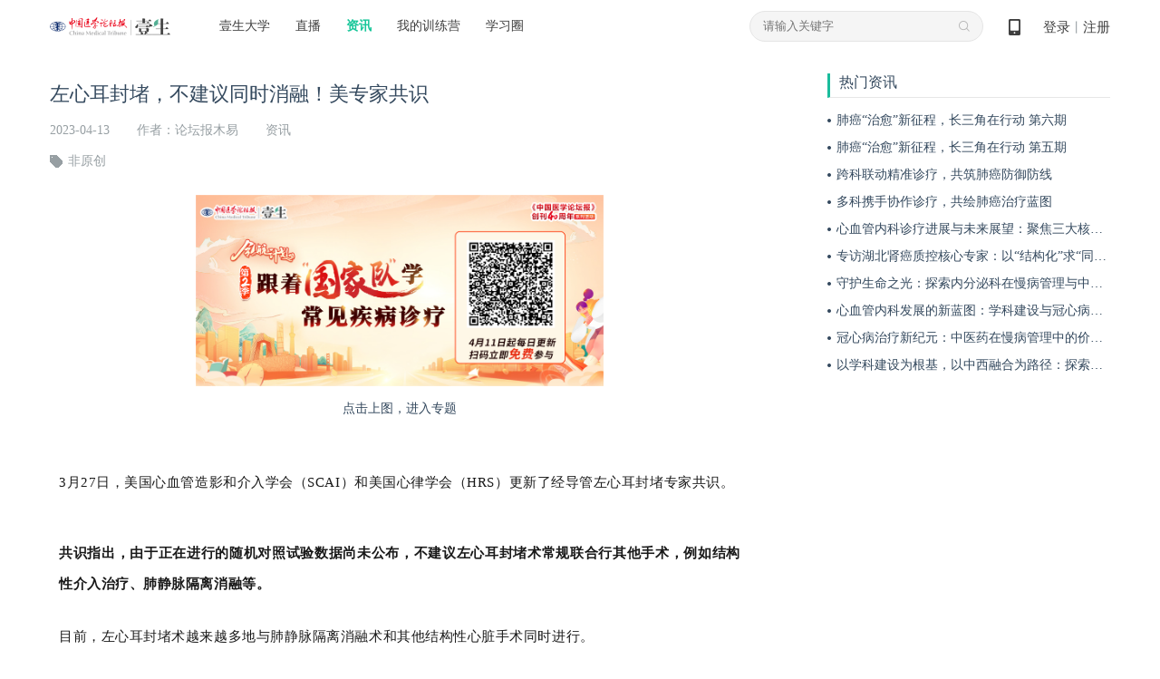

--- FILE ---
content_type: text/html; charset=UTF-8
request_url: https://www.cmtopdr.com/post/detail/d83a941a-4fb6-4a8a-a283-a3ca9f193158.html
body_size: 17424
content:
 



<!DOCTYPE html PUBLIC "-//W3C//DTD XHTML 1.0 Transitional//EN" "http://www.w3.org/TR/xhtml1/DTD/xhtml1-transitional.dtd">
<html xmlns="http://www.w3.org/1999/xhtml">
  <head>
    <meta http-equiv="Content-Type" content="text/html; charset=utf-8" />
    <title>壹生资讯-左心耳封堵，不建议同时消融！美专家共识</title>
    <meta name="keywords" content="" />
    <meta name="description" content="经导管左心耳封堵专家共识的12条建议！" />
    
<meta http-equiv="Content-Type" content="text/html; charset=utf-8" />
<link rel="shortcut icon" href="https://image.medtrib.cn/image/icon/favicon.ico">
<link rel="shortcut" href="https://image.medtrib.cn/image/icon/favicon.ico" />
<script language="javascript" src="/res/js/jquery-3.6.0.min.js"></script>

<script type="text/javascript" src="/res/js/ajaxfileupload.js" ></script>
<script language="javascript" src="/res/geetest/gt.js"></script>
<script language="javascript" src="/res/js/func.js"></script>
<script language="javascript" src="/res/js/main.js?1.0.2512241833"></script>
<link type="text/css" rel="stylesheet" href="/res/css/style.css?1.0.2512241833" />
<script>
    var contextPath = ""
    var userId = "0",
        userType = "0",
        userUuid = "",
        improveStatus = "",
        userPicture = "",
        userNickname = "";
</script>
    <link type="text/css" rel="stylesheet" href="/res/css/ueditor.css" />
    <link type="text/css" rel="stylesheet" href="/res/css/audioplayer.css" />
    <link rel="stylesheet" type="text/css" href="https://g.alicdn.com/de/prismplayer/1.7.4/skins/default/index-min.css" />
    <link type="text/css" rel="stylesheet" href="/res/css/comment/comment.css" />
    <link rel="stylesheet" href="/res/css/element.css" >
    <script src="https://g.alicdn.com/de/prismplayer/1.7.4/prism-h5-min.js"></script>
    <script language="javascript" src="/res/js/survey.js"></script>
    <script language="javascript" src="/res/js/viewStatistics.js"></script>
    <script language="javascript" src="/res/js/audioplayerWx.js"></script>
    <script src="/res/js/babel/babel.min.js"></script>
    <script src="/res/js/babel/polyfill.min.js"></script>
    <script src="/res/js/babel/vue.min.js"></script>
    <script src="/res/js/element.js"></script>
    <script language="javascript" src="/res/js/common/warnInfo/main.js"></script>
    <script type="text/babel" src="/res/js/common/infoApproval/main.js"></script>
    <style>
      .flashtip {
        position: absolute;
        width: 100%;
        height: 100%;
        left: 0;
        right: 0;
        top: 0;
        bottom: 0;
        background: #000;
        line-height: 300px;
        text-align: center;
      }
      .flashtip p {
        color: #fff;
        font-size: 16px;
      }
      .flashtip a {
        color: #19aaff !important;
        font-size: 16px;
      }
      .expertList .addexpert-ueditor {
        margin-bottom:8px;
      }
      .addexpert-ueditor{
        background: #F7F7F7;
        border-radius: 4px 4px 4px 4px;
        padding: 10px;
        line-height: normal;
      }
      .addexpert-right{
        width:34px;
        height:34px;
        margin-right:8px;
        flex-shrink: 0;
      }
      .addexpert-right img{
        width:100%!important;
        border-radius: 50%;
      }
      .addexpert-top_post{
        display:flex;
        align-items: center;
      }
      .addexpert-ueditor .follow{
          display:none;
      }
      .addexpert-left_post{
        width:100%;
      }
      .addexpert-left_post .p1{
        display: flex;
          align-items: center;
          justify-content: space-between;
          padding-bottom:0!important;
      }
      .addexpert-left_post .p1 .expert_name{
        font-weight: 500;
        font-size: 15px!important;
        color: #343434;
      }
      .addexpert-left_post .p2{
        font-weight: 400;
        font-size: 13px!important;
        color: #8B8B8B;
        padding-bottom:0!important;
        margin-top:5px;
        text-align: unset;
      }
    </style>
  </head>
  <body>
    
    <meta http-equiv="Content-Type" content="text/html; charset=utf-8" />
    <script language="javascript" src="/res/js/index.js"></script>
    <script language="javascript" src="/res/js/crypto-js.js"></script>
    
        <script language="javascript" src="/res/js/qrcode.min.js"></script>
    
    <script>
        var clearHistory = "/res/images/clear_history_icon.png"
    </script>
    <div class="header">
        <div class="logo">
            <a href="/index.html"><img
                    src="/res/images/logo.png" /></a>
        </div>
        <div class="drop on">
            <span><a href="/index.html" id="ysdx">壹生大学</a></span>
            <div class="drop_list" name="collegeList">
                <div class='shaddow'>
                    
                        <a href="/category/detail/104.html"
                            target='_blank'>科研</a>
                    
                        <a href="/category/detail/12.html"
                            target='_blank'>心血管</a>
                    
                        <a href="/category/detail/13.html"
                            target='_blank'>肿瘤</a>
                    
                        <a href="/category/detail/14.html"
                            target='_blank'>消化</a>
                    
                        <a href="/category/detail/15.html"
                            target='_blank'>神经</a>
                    
                        <a href="/category/detail/100.html"
                            target='_blank'>呼吸</a>
                    
                        <a href="/category/detail/101.html"
                            target='_blank'>感染</a>
                    
                        <a href="/category/detail/16.html"
                            target='_blank'>外科</a>
                    
                        <a href="/category/detail/103.html"
                            target='_blank'>内分泌</a>
                    
                        <a href="/category/detail/138.html"
                            target='_blank'>重症</a>
                    
                        <a href="/category/detail/128.html"
                            target='_blank'>肾病</a>
                    
                        <a href="/category/detail/129.html"
                            target='_blank'>儿科</a>
                    
                        <a href="/category/detail/130.html"
                            target='_blank'>眼科</a>
                    
                        <a href="/category/detail/131.html"
                            target='_blank'>妇产</a>
                    
                        <a href="/category/detail/132.html"
                            target='_blank'>临床用药</a>
                    
                        <a href="/category/detail/133.html"
                            target='_blank'>急诊</a>
                    
                        <a href="/category/detail/134.html"
                            target='_blank'>风湿免疫</a>
                    
                        <a href="/category/detail/137.html"
                            target='_blank'>血液</a>
                    
                        <a href="/category/detail/18.html"
                            target='_blank'>口腔</a>
                    
                        <a href="/category/detail/102.html"
                            target='_blank'>血栓</a>
                    
                        <a href="/category/detail/17.html"
                            target='_blank'>热点</a>
                    
                        <a href="/category/detail/20.html"
                            target='_blank'>医事法学</a>
                    
                        <a href="/category/detail/19.html"
                            target='_blank'>综合</a>
                    
                        <a href="/category/detail/135.html"
                            target='_blank'>医院管理</a>
                    
                        <a href="/category/detail/139.html"
                            target='_blank'>皮肤</a>
                    
                        <a href="/category/detail/140.html"
                            target='_blank'>麻醉</a>
                    
                        <a href="/category/detail/141.html"
                            target='_blank'>中医药</a>
                    
                        <a href="/category/detail/143.html"
                            target='_blank'>整形美容</a>
                    
                        <a href="/category/detail/144.html"
                            target='_blank'>精神</a>
                    
                        <a href="/category/detail/145.html"
                            target='_blank'>检验</a>
                    
                        <a href="/category/detail/146.html"
                            target='_blank'>影像</a>
                    
                        <a href="/category/detail/147.html"
                            target='_blank'>AI学院</a>
                    
                        <a href="/category/detail/148.html"
                            target='_blank'>老年</a>
                    
                        <a href="/category/detail/150.html"
                            target='_blank'>生殖</a>
                    
                </div>
            </div>
        </div>
        <div class="navi">
            <ul>
                <li><a href="/lives.html" id="classLive">直播</a></li>
                <li><a href="/post/" id="post">资讯</a></li>
                <li><a
                        href="/static/web_page/dist/index.html#/myTrainingList">我的训练营</a>
                </li>
                <li><a
                        href="/static/web_page/dist/index.html?queryPage=myCircleList">学习圈</a>
                </li>
                <!-- <li><a href="/business/list.html">项目e站</a></li>
                <li><a href="/offline/meeting/index.html">品牌会议</a></li> -->
            </ul>
        </div>
        <div class="header_right">
            <div class="code">
                <a href="javascript:void(0);">&nbsp;
                    <span class="show_code"><img src="/res/images/dcode.png" /></span>
                </a>
            </div>
            
                <div id="userLogin">
                    
                        <div class="w"><a id="login" href="javascript:void(0);">登录</a>丨<a id="regist"
                                href="/user/regist" target="_blank">注册</a></div>
                    
                    
                </div>
            
        </div>
        <div class="search">
            <input type="text" class="text" placeholder="请输入关键字" onfocus="this.placeholder=''"
                onblur="this.placeholder='请输入关键字'">
            <input type="hidden" name="pageType" id="pageType" value="">
            <ul>
                
            </ul>
        </div>
    </div>
    
        <div class="login_mask">
            <div class="content">
                <div class="login">
                    <div class="close close-login"></div>
                    <div class="left-login-img">
                        <div class="password-left-img">
                            <img class="bac-img"
                                src="https://test-image.medtrib.cn/image/post/picture/5/07c61caf-7579-4f76-a641-c323724b66fc.png"
                                alt="">
                            <a href="https://apps.medtrib.cn/cmtopdr.html" target='_blank'>
                                <div class="download-btn"></div>
                            </a>
                        </div>
                        <div class="code-left-img">
                            <img class="bac-img"
                                src="https://test-image.medtrib.cn/image/post/picture/5/82aa7827-5bd3-45f7-820b-a19746c0d342.png"
                                alt="">
                        </div>
                    </div>
                    <div class="block" id='loginWrap'>
                        <div class="login_cnt_passwd">
                            <div id="login_block">
                                <input type="hidden" id="loginType" value="0" />
                                <div class="login_cnt">
                                    <div class="notice"></div>
                                    <ul>
                                        <li><span class='area-code' id='areaNum'>+86</span><span
                                                class='arrow area-code'></span><input id="tel" name="username"
                                                class="tel login_tel" type="text" placeholder="手机号" readonly
                                                onfocus="this.removeAttribute('readonly')"
                                                oninput="value=value.replace(/\D/g,'')" /><input type="hidden"
                                                id='code'>
                                        </li>
                                        <li id="lognPwd"><input name="password" class="pwd" type="password"
                                                placeholder="密码（密码为8-20位，字母数字或者特殊字符混合，至少包含两种）" readonly
                                                onfocus="this.removeAttribute('readonly')" style="width: 100%;" /></li>
                                        <li id="telCode"><input class="code2" type="text" placeholder="手机验证码"
                                                id='msgCode' oninput="value=value.replace(/\D/g,'')" /><span
                                                id="get_code" class="get_code login_get_code">获取验证码</span></li>
                                    </ul>
                                    <div class="rem">
                                        <label>
                                            <input type="checkbox" id="remeberMe" /> 记住我
                                        </label>
                                        <a href="/user/forget_pwd.html"
                                            id='forgetPwdBtn'>忘记密码</a>
                                    </div>
                                    <div class="btn"><input type="button" value="立即登录" id="loginSubmit-none" /></div>
                                    <div class="no_reg">还没有账号？<a
                                            href="/user/regist.html"
                                            target="_blank">立即注册</a></div>
                                </div>
                            </div>
                        </div>
                        <div class="login_cnt_code" style="display:none">
                            <div>
                                <div class="login-code-box">
                                    <div id='qrcode'>获取二维码中...</div>
                                    <p class="code-status code-success">扫描成功</p>
                                    <div class="code-status code-timeout"><span id='refreshCodeBtn'>已过期<br>请点击刷新<br><i
                                                class="refresh-code"></i></span></div>
                                </div>
                                <p class="code-tips-text">打开壹生app，进入我的页面扫码登录</p>
                                <a class="download-app-btn" href="https://apps.medtrib.cn/cmtopdr.html?apm=smdl"
                                    target='_blank'>请下载最新版本壹生app > </a>
                            </div>
                        </div>
                        <div id='captchaBox'></div>
                        <div id='areaBox' class='shaddow'>
                            <div>
                                <div class='container-area'><i
                                        class='norm'>常用国家/地区</i><i>A</i><i>B</i><i>C</i><i>D</i><i>E</i><i>F</i><i>G</i><i>H</i><i>I</i><i>J</i><i>K</i><i>L</i><i>M</i><i>N</i><i>O</i><i>P</i><i>Q</i><i>R</i><i>S</i><i>T</i><i>U</i><i>V</i><i>W</i><i>X</i><i>Y</i><i>Z</i>
                                </div>
                            </div>
                            <div id='areaCodeBox'></div>
                        </div>
                        <div class="reg_next" id='reg_next'>
                            <div class="w">手机号已经完成验证，请完善个人资料！</div>
                            <div class="btn"><a href="javascript:;" onclick="saveUserProfile()">完善信息</a></div>
                            
                        </div>
                        <div class="right-login-tab">
                            <div class="j-login-tab code-tab"></div>
                            <div class="j-login-tab passwd-tab"></div>
                        </div>
                    </div>
                </div>
            </div>
        </div>
    
    <div class='login-tips-wrap' id='loginTipsResetPwd'>
        <div class='login_mask1'>
            <div class="login">
                <div class="close"></div>
                <div class='login-tips-cont'>
                    <p id='tipsText'>密码过期或已经不安全，请修改密码</p>
                    <a href="/user/forget_pwd.html" class='go-login-page'>修改密码</a>
                </div>
            </div>
        </div>
    </div>
    <script>
        var temObj = {
            userNickname: $('#userNickname').text(),
            userPicture: $('#userPicture').prop('src'),
            phone:$('#phone').val(),
            subDepartment:$('#subDepartment').val()
        }
        window.localStorage.setItem('userNicknamePic', JSON.stringify(temObj))
        getCertificateInfo();
        $("document").ready(function () {
            setHeaderMenuCheck();
            $('.logout').on('click', function () {
                $.ajax({
                    url: contextPath + "/user/logout",
                    type: "GET",
                    success: function (data) {
                        if (data.status == 0) {
                            window.location.href = "/index.html"
                        }
                    }
                })
            })
        });
        function getCertificateInfo () {
            // 获取当前用户是否认证
            $.ajax({
                url: contextPath + "/user/info.json",
                type: "POST",
                success: function (data) {
                    var realStatus = data.status == '0' ? data.result.realStatus : ''
                    window.localStorage.setItem('realStatus', realStatus)
                }
            });
            // 获取实名认证功能列表
            $.ajax({
                url: contextPath + "/common/functions/real.json",
                type: "POST",
                success: function (data) {
                    var functions = data.status == '0' ? data.result.functions : []
                    window.localStorage.setItem('functions', functions)
                }
            });
        }
        function setHeaderMenuCheck () {
            var path = getRequestUri();
            var index = "";
            $(".header .cnt .navi li a").each(function () {
                var href = $(this).attr("href");
                var idx2 = href.lastIndexOf(".");
                if (idx2 != -1) {
                    href = href.substring(0, idx2);
                }
                if (href == path) {
                    $(this).addClass("on");
                }
            });
            if (path.indexOf("/post/") != -1 || path.indexOf("post/detail") != -1 || path.indexOf("theme/") != -1) {
                $("#post").addClass("on");
            } else if (path.indexOf("/live") > -1 && path.indexOf("/live/exam") == -1) { //
                $("#classLive").addClass("on");
            } else if (path.indexOf("/themeroom") > -1 || path.indexOf("/index") > -1 ||
                path.indexOf("classroom/recod/detail") > -1 || path.indexOf("classroom/live/detail") > -1 ||
                path.indexOf("classroom/video/detail") > -1 || path.indexOf("category") > -1 || path.indexOf("/live/exam") > -1) {
                $("#ysdx").addClass("on");
            }

        }
        function saveUserProfile () {
            var path = window.location.pathname + window.location.search;
            $.post("/common/save/pre_login_reqUrl.json", {
                "preLoginReqUrl": path
            }, function () {
                window.location.href = "/user/profile.html";
            })
        }
        function getRequestUri () {
            var path = window.location.pathname;
            var idx = path.lastIndexOf(".");
            if (idx != -1) {
                path = path.substring(0, idx);
            }
            return path;
        }

        function incrAdvertisePv (advertiseId) {
            $.post("/common/incr_advertise_pv.json", {
                advertiseId: advertiseId
            })
        }

        $(".search .search_out_icon").on("click", function () {
            if ($(".search .text").val() != "") {
                // var str = $(".search .text").val();
                window.location.href = contextPath + "/s.html?keywords=" + str;
            } else {
                window.location.href = contextPath + "/s.html?"
            }
        })
        // 搜索框输入文字时，跳转页面
        $(".search .text").on("click", function (e) {
            window.location.href = contextPath + "/s.html";
        })
        $(".search ul li .search_index").each(function (index, ele) {
            $(this).parent().on("mouseover", function () {
                $(this).addClass("on").siblings().removeClass("on");
                if ($(this).hasClass("on")) {
                    $(this).find(".fork").show().parent().siblings().find(".fork").hide();
                }
            })
        })
        $(".main_search_out_list").eq(0).show();
        $(".search_out_navi li").on("click", function () {
            var ind = $(".search_out_navi li").index(this);
            $(".main_search_out_list").hide();
            $(".main_search_out_list").eq(ind).show();
        });
    </script>
    <!-- 完善信息 -->
    <div class="bodyMask" style="width: 100%;height: 100%;position: fixed;top: 0;left: 0;"></div>
    <link rel="stylesheet" href="/res/js/common/infoApproval/infoApproval.css">
    <!-- <link rel="stylesheet" href="./infoApproval.css"> -->
    <div id="hospitalModal"></div>
    <div id="levelModal"></div>
    <div id="departmentModal"></div>
    <div id="approvalHtml">
      <!-- 身份验证 -->
      <div>
        <div id="normal_authentication" class="authentication_content">
            <div class="icon_w">
              <img src="/res/images/doctor@3x.png" alt="">
            </div>
            <p class="authentication_t">壹生身份认证协议书</p>
            <div class="identityAuthentication">
              <div class="identityAuthenticationText">
                本项目是由壹生提供的专业性学术分享，仅面向医疗卫生专业人士。我们将收集您是否是医疗卫生专业人士的信息，仅用于资格认证，不会用于其他用途。壹生作为平台及平台数据的运营者和负责方，负责平台和本专区及用户相关信息搜集和使用的合规和保护。<br>
                本协议书仅为了向您说明个人相关信息处理目的，向您单独征求的同意，您已签署的壹生平台《壹生用户服务协议》和《壹生隐私政策》，详见链接：<br>
                壹生用户服务协议：<br>
                <a style="color: #02A7F0;" href="https://apps.medtrib.cn/html/serviceAgreement.html" target="_blank">https://apps.medtrib.cn/html/serviceAgreement.html</a><br>
                壹生隐私政策：<br>
                <a style="color: #02A7F0;" href="https://apps.medtrib.cn/html/p.html" target="_blank">https://apps.medtrib.cn/html/p.html</a><br>
                如果您是医疗卫生专业人士，且点击了“同意”，表明您作为壹生的注册用户已授权壹生平台收集您是否是医疗卫生专业人士的信息，可以使用本项服务。<br>
                如果您不是医疗卫生专业人士或不同意本说明，请勿点击“同意”，因为本项服务仅面向医疗卫生人士，以及专业性、合规性要求等因素，您将无法使用本项服务。
              </div>
            </div>
            <div class="btn_w" style="margin-top: 1rem;">
              <p class="canView">
                <span>同意</span>
              </p>
              <p class="noCanview">
                <span>拒绝</span>
              </p>
            </div>
        </div>
        <div id="custom_authentication" class='authentication_content custom_authentication_content'>
            <div class="icon_w">
              <img src="/res/images/doctor@3x.png" alt="">
            </div>
            <div class='authentication-wrap'>
              <div class='authentication-cont'>
              </div>
              <div class='btn-group'>
                <p class="canView">同意</p>
                <p class="noCanview">拒绝</p>
              </div>
            </div>
        </div>
        <div id="know_authentication" class='authentication_content know_authentication_content'>
            <div class="icon_w">
              <img src="/res/images/doctor@3x.png" alt="">
            </div>
            <div class='authentication-wrap'>
              <h2 style="text-align: center;margin-bottom: 30px;">知情同意书</h2>
              <div class='authentication-know-cont'>
              </div>
              <div class='btn-group'>
                <p class="knowCanView">同意</p>
                <p class="knowNoCanview">不同意并跳过</p>
              </div>
            </div>
        </div>
      </div>
      <!-- 审核中 -->
      <div id="inReview">
        <div class="title" style="padding: 48px 0 0;">工作人员正在审核中，<br />请您耐心等待</div>
        <!-- <div class="button inReviewDefine cursorPointer">确定</div> -->
      </div>
      <!-- 审核不通过 -->
      <div id="noPass">
        <div class="icon">
          <img src="https://test-image.medtrib.cn/image/post/picture/5/c44e9712-0f28-471d-bdcf-812152f96dd6.png" alt="">
        </div>
        <div class="title">
          审核未通过
        </div>
        <div class="rejectReason"></div>
        <div class="buttons">
          <!-- <div class="determine cursorPointer">确定</div> -->
          <div class="separate">
            <!-- 驳回原因插入点 -->
          </div>
          <div class="reSubmit cursorPointer">重新提交</div>
        </div>
      </div>

      <!-- 完善信息 -->
      <div id="userInfo">
        <div class="userInfoBox">
          <div class="title">
            <div class="titleText">完善信息</div>
            <div class="img">
              <img class="userInfoClose cursorPointer" src="https://test-image.medtrib.cn/image/post/picture/5/f593b4cf-d06b-4c06-bced-4bdad1d6c796.png" alt="">
            </div>
          </div>
          <!-- 功能 -->
          <div id="userInfoMain" v-loading="viewLoading">
            <div v-for="(item, index) in userInfoList" :key="index">
              <!-- 系统字段 -->
              <template v-if="item.paramType == 0">
                <!-- 姓名 email 纯文本内容 -->
                <div v-if="item.type == 1 || item.type == 4" class="infoItem textInput bottomBar">
                  <div class="itemLeft">{{ item.paramName }}</div>
                  <div class="itemRight">
                    <el-input v-model="item.paramValue" :placeholder="item.paramPlaceholder"
                      :maxlength="item.paramMaxlength"></el-input>
                  </div>
                </div>
                <!-- 性别 -->
                <div v-if="item.type == 2" class="infoItem bottomBar sexRadio">
                  <div class="itemLeft">{{ item.paramName }}</div>
                  <div class="itemRight">
                    <div class="radioItem cursorPointer" @click="userInfoList[index].paramValue = '1'">
                      <div v-if="item.paramValue == 1" class="radioSelect">
                        <div class="select"></div>
                      </div>
                      <div v-else class="radioNotSelect"></div>
                      <div class="text">男</div>
                    </div>
                    <div class="radioItem cursorPointer" @click="userInfoList[index].paramValue = '2'">
                      <div v-if="item.paramValue == 2" class="radioSelect">
                        <div class="select"></div>
                      </div>
                      <div v-else class="radioNotSelect"></div>
                      <div class="text">女</div>
                    </div>
                  </div>
                </div>
                <!-- 省市 -->
                <div v-if="item.type == 5" class="infoItem selectInput">
                  <div class="itemLeft">{{ item.paramName }}</div>
                  <div class="itemRight">
                    <el-cascader @change="val => selectChange(val, item)" v-model="item.paramId" :options="city"
                      :placeholder="item.paramPlaceholder" style="width: 202px;height: 32px;">
                    </el-cascader>
                  </div>
                </div>
                <!-- 医院 -->
                <div v-if="item.type == 6" class="infoItem selectInput">
                  <div class="itemLeft">{{ item.paramName }}</div>
                  <div class="itemRight">
                    <el-select v-model="item.paramValue" @focus="openHospitalModalView" @change="val => selectChange([val], item)" filterable remote
                      reserve-keyword :placeholder="item.paramPlaceholder" :remote-method="remoteMethod" :loading="hospitalsLoading"
                      style="width: 202px;height: 32px;">
                      <el-option v-for="el in hospitals" :key="el.id" :label="el.hospname" :value="el.id">
                      </el-option>
                    </el-select>
                  </div>
                </div>
                <!-- 科室 -->
                <div v-if="item.type == 7" class="infoItem selectInput">
                  <div class="itemLeft">{{ item.paramName }}</div>
                  <div class="itemRight">
                    <el-select v-model="item.paramValue" @change="val => selectChange([val], item)" @focus="openDepartmentModalView"
                      :placeholder="item.paramPlaceholder" style="width: 202px;height: 32px;">
                      <el-option v-for="el in subDepartmentList" :key="el.paramId" :label="el.paramValue" :value="el.paramId">
                      </el-option>
                    </el-select>
                  </div>
                </div>
                <!-- 职称 -->
                <div v-if="item.type == 8" class="infoItem selectInput">
                  <div class="itemLeft">{{ item.paramName }}</div>
                  <div class="itemRight">
                    <el-select v-model="item.paramValue" @change="val => selectChange([val], item)" @focus="openLevelModalView"
                      :placeholder="item.paramPlaceholder" style="width: 202px;height: 32px;">
                      <el-option v-for="el in titleList" :key="el.levelId" :label="el.level" :value="el.levelId">
                      </el-option>
                    </el-select>
                  </div>
                </div>
              </template>
              <!-- 系统字段 -->

              <!-- 自定义字段 -->
              <template v-else-if="item.paramType == 1">
                <!-- 文本 -->
                <div v-if="item.dataType == 1" class="infoItem textInput bottomBar twoLine">
                  <div class="itemLeft">{{ item.paramName }}</div>
                  <div class="itemRight ml0">
                    <el-input v-model="item.paramValue" :placeholder="item.paramPlaceholder"
                      :maxlength="item.paramMaxlength"></el-input>
                  </div>
                </div>
                <!-- 上传图片 -->
                <div v-if="item.dataType == 2" class="infoItem imgUpload">
                  <div class="itemLeft">{{ item.paramName }}</div>
                  <div class="itemRight">
                    <el-upload class="avatar-uploader" action="/app/upload/upload_pic" :show-file-list="false"
                      :on-success="res => handleAvatarSuccess(index, res)">
                      <img v-if="item.paramValue" :src="item.paramValue">
                      <div v-else class="onImg">
                        <i class="el-icon-camera" style="font-size: 24px;"></i>
                        <div class="text">{{ item.paramPlaceholder }}</div>
                      </div>
                    </el-upload>
                  </div>
                </div>
                <!-- 手机号 -->
                <div v-if="item.dataType == 3" class="infoItem textInput bottomBar">
                  <div class="itemLeft">{{ item.paramName }}</div>
                  <div class="itemRight">
                    <el-input v-model="item.paramValue" :placeholder="item.paramPlaceholder"
                      @input="item.paramValue = item.paramValue.replace(/\D/g,'')" :maxlength="11"></el-input>
                  </div>
                </div>
              </template>
              <!-- 自定义字段 -->
            </div>
            <div v-for="(item, index) in questionList" :key="index">
              <div class="infoItem textInput bottomBar twoLine">
                <div class="itemLeft">{{ item.question }}</div>
                <div class="itemRight ml0">
                  <el-input v-model.trim="item.answer" placeholder="请输入..."
                  :maxlength="99"></el-input>
                </div>
              </div>
            </div>
            <div v-loading="saveLoading" class="submit cursorPointer" @click="submit">确定</div>
          </div>
        </div>
      </div>
      <!-- 收集问题 -->
      <div id="questionInfo">
        <div class="userInfoBox">
          <div class="title">
            <div class="titleText">收集问题</div>
            <div class="img">
              <img class="questionClose cursorPointer" src="https://test-image.medtrib.cn/image/post/picture/5/f593b4cf-d06b-4c06-bced-4bdad1d6c796.png" alt="">
            </div>
          </div>
          <!-- 功能 -->
          <div id="questionInfoMain">
        <div v-for="(item,index) in questionList" :key="index">
          <div class="infoItem textInput bottomBar twoLine">
            <div class="itemLeft">{{ item.question }}</div>
            <div class="itemRight ml0">
              <el-input v-model.trim="item.answer" placeholder="请输入..."
              :maxlength="99"></el-input>
            </div>
            </div>
        </div>
            <div v-loading="saveLoading" class="submit cursorPointer" @click="submit">确定</div>
          </div>
        </div>
      </div>
      <!-- 收集问题 -->
    </div>
    <input type="hidden" name="uuid" id="uuid" value="d83a941a-4fb6-4a8a-a283-a3ca9f193158"/>
    <input type="hidden" name="scene" id="scene" value="4"/>
    <!-- 完善信息 -->
    <div class="content cnt">
      <div class="position"></div>
      <div id="passedReminder" class="passedReminder">
        <div class="tipIcon">
          <img src="https://test-image.medtrib.cn/image/post/picture/5/08f1f2ca-fc83-4e59-b8ac-4053a7097211.png" alt="">
        </div>
        <div class="tipText">您已通过HCP身份认证和信息审核</div>
        <div class="closeBox">
          <div class="closeFlex">
            <div class="closeNum">(<div id="passedReminderNum">5</div>s)</div>
            <div class="closeIcon">
              <img src="https://test-image.medtrib.cn/image/post/picture/5/6073716f-0586-4aa5-b44b-3bc704885f06.png" alt="">
            </div>
          </div>
        </div>
      </div>
      <div class="detail">
        <div class="detail_cnt">
          <h4>左心耳封堵，不建议同时消融！美专家共识</h4>
          <div class="para">
            <span>2023-04-13</span><span>作者：论坛报木易</span><span>资讯</span>
          </div>
          
            <div class="label">
              <span>非原创</span>
              
              <span></span>
            </div>
          
          <div class="expertList"></div>
          <div class="w">
            <section data-role="paragraph"><p><a href="https://apps.medtrib.cn/media/phone/activity-activitySite-index.html?activitySite=templateView&vmUuid=02919fbb-ed43-452c-9010-a48647bf3267&eleUuid=1000a0889bb2-f400-4e3b-be6b-cb1c49ba9bfd&androidSinglePage=1" target="_self"><img src="https://image.medtrib.cn/image/post/picture/2763959/00e74db3-6cf0-4942-8916-53392763eb34.png" alt="微信图片_20230404145452.png" data-ratio="0.4697265625" data-w="1024" style="width:auto;"/></a></p><p style="text-align: center;">点击上图，进入专题</p><p style="margin: 0px 10px 5px; padding: 0px; outline: 0px; max-width: 100%; clear: both; min-height: 1em; color: rgba(0, 0, 0, 0.9); font-family: system-ui, -apple-system, BlinkMacSystemFont, &quot;Helvetica Neue&quot;, &quot;PingFang SC&quot;, &quot;Hiragino Sans GB&quot;, &quot;Microsoft YaHei UI&quot;, &quot;Microsoft YaHei&quot;, Arial, sans-serif; font-size: 17px; letter-spacing: 0.544px; text-align: justify; visibility: visible; line-height: 2em; box-sizing: border-box !important; overflow-wrap: break-word !important;"><span style="padding: 0px; outline: 0px; max-width: 100%; visibility: visible; font-family: 宋体, SimSun; font-size: 15px; box-sizing: border-box !important; overflow-wrap: break-word !important;"><br/></span></p><p style="margin: 0px 10px 5px; padding: 0px; outline: 0px; max-width: 100%; clear: both; min-height: 1em; color: rgba(0, 0, 0, 0.9); font-family: system-ui, -apple-system, BlinkMacSystemFont, &quot;Helvetica Neue&quot;, &quot;PingFang SC&quot;, &quot;Hiragino Sans GB&quot;, &quot;Microsoft YaHei UI&quot;, &quot;Microsoft YaHei&quot;, Arial, sans-serif; font-size: 17px; letter-spacing: 0.544px; text-align: justify; visibility: visible; line-height: 2em; box-sizing: border-box !important; overflow-wrap: break-word !important;"><span style="padding: 0px; outline: 0px; max-width: 100%; visibility: visible; font-family: 宋体, SimSun; font-size: 15px; box-sizing: border-box !important; overflow-wrap: break-word !important;">3月27日，美国心血管造影和介入学会（SCAI）和美国心律学会（HRS）更新了经导管左心耳封堵专家共识。</span></p><p style="margin: 0px 10px 5px; padding: 0px; outline: 0px; max-width: 100%; clear: both; min-height: 1em; color: rgba(0, 0, 0, 0.9); font-family: system-ui, -apple-system, BlinkMacSystemFont, &quot;Helvetica Neue&quot;, &quot;PingFang SC&quot;, &quot;Hiragino Sans GB&quot;, &quot;Microsoft YaHei UI&quot;, &quot;Microsoft YaHei&quot;, Arial, sans-serif; font-size: 17px; letter-spacing: 0.544px; text-align: justify; visibility: visible; line-height: 2em; box-sizing: border-box !important; overflow-wrap: break-word !important;"><span style="padding: 0px; outline: 0px; max-width: 100%; visibility: visible; font-family: 宋体, SimSun; font-size: 15px; box-sizing: border-box !important; overflow-wrap: break-word !important;"><br/></span></p><p style="margin: 0px 10px 24px; padding: 0px; outline: 0px; max-width: 100%; clear: both; min-height: 1em; color: rgba(0, 0, 0, 0.9); font-family: system-ui, -apple-system, BlinkMacSystemFont, &quot;Helvetica Neue&quot;, &quot;PingFang SC&quot;, &quot;Hiragino Sans GB&quot;, &quot;Microsoft YaHei UI&quot;, &quot;Microsoft YaHei&quot;, Arial, sans-serif; font-size: 17px; letter-spacing: 0.544px; text-align: justify; visibility: visible; line-height: 2em; box-sizing: border-box !important; overflow-wrap: break-word !important;"><span style="font-family: 宋体, SimSun; font-size: 15px;"><strong style=";padding: 0px;outline: 0px;max-width: 100%;box-sizing: border-box !important;overflow-wrap: break-word !important;visibility: visible"><span style="padding: 0px; outline: 0px; max-width: 100%; visibility: visible; font-family: 宋体, SimSun; font-size: 15px; box-sizing: border-box !important; overflow-wrap: break-word !important;">共识指出，由于正在进行的随机对照试验数据尚未公布，不建议左心耳封堵术常规联合行其他手术，例如结构性介入治疗、肺静脉隔离消融等。</span></strong><span style="padding: 0px; outline: 0px; max-width: 100%; visibility: visible; font-family: 宋体, SimSun; font-size: 15px; box-sizing: border-box !important; overflow-wrap: break-word !important;"></span></span></p><p style="margin: 0px 10px 24px; padding: 0px; outline: 0px; max-width: 100%; clear: both; min-height: 1em; color: rgba(0, 0, 0, 0.9); font-family: system-ui, -apple-system, BlinkMacSystemFont, &quot;Helvetica Neue&quot;, &quot;PingFang SC&quot;, &quot;Hiragino Sans GB&quot;, &quot;Microsoft YaHei UI&quot;, &quot;Microsoft YaHei&quot;, Arial, sans-serif; font-size: 17px; letter-spacing: 0.544px; text-align: justify; visibility: visible; line-height: 2em; box-sizing: border-box !important; overflow-wrap: break-word !important;"><span style="padding: 0px; outline: 0px; max-width: 100%; visibility: visible; font-family: 宋体, SimSun; font-size: 15px; box-sizing: border-box !important; overflow-wrap: break-word !important;">目前，左心耳封堵术越来越多地与肺静脉隔离消融术和其他结构性心脏手术同时进行。</span></p><p style="margin: 0px 10px 24px; padding: 0px; outline: 0px; max-width: 100%; clear: both; min-height: 1em; color: rgba(0, 0, 0, 0.9); font-family: system-ui, -apple-system, BlinkMacSystemFont, &quot;Helvetica Neue&quot;, &quot;PingFang SC&quot;, &quot;Hiragino Sans GB&quot;, &quot;Microsoft YaHei UI&quot;, &quot;Microsoft YaHei&quot;, Arial, sans-serif; font-size: 17px; letter-spacing: 0.544px; text-align: justify; visibility: visible; line-height: 2em; box-sizing: border-box !important; overflow-wrap: break-word !important;"><span style="padding: 0px; outline: 0px; max-width: 100%; visibility: visible; font-family: 宋体, SimSun; font-size: 15px; box-sizing: border-box !important; overflow-wrap: break-word !important;">一项包含139例患者的欧洲研究显示，房颤消融（主要是肺静脉隔离）时行左心耳封堵术，尽管封堵成功率高达100%，围术期安全性也很好，早期（28天）无器械周围残余渗漏＞5 mm的患者比例也高达98%，但＜5 mm的器械周围残余渗漏，可能是因为肺静脉隔离所致组织水肿的消退而出现器械小幅移动的结果。</span></p><p style="margin: 0px 10px 24px; padding: 0px; outline: 0px; max-width: 100%; clear: both; min-height: 1em; color: rgba(0, 0, 0, 0.9); font-family: system-ui, -apple-system, BlinkMacSystemFont, &quot;Helvetica Neue&quot;, &quot;PingFang SC&quot;, &quot;Hiragino Sans GB&quot;, &quot;Microsoft YaHei UI&quot;, &quot;Microsoft YaHei&quot;, Arial, sans-serif; font-size: 17px; letter-spacing: 0.544px; text-align: justify; visibility: visible; line-height: 2em; box-sizing: border-box !important; overflow-wrap: break-word !important;"><span style="padding: 0px; outline: 0px; max-width: 100%; visibility: visible; font-family: 宋体, SimSun; font-size: 15px; box-sizing: border-box !important; overflow-wrap: break-word !important;">aMAZE研究显示，尽管肺静脉隔离与左心耳封堵同时进行是安全的，但与单纯肺静脉隔离相比，并未降低房颤复发率。</span></p><p style="margin: 0px 10px 24px; padding: 0px; outline: 0px; max-width: 100%; clear: both; min-height: 1em; color: rgba(0, 0, 0, 0.9); font-family: system-ui, -apple-system, BlinkMacSystemFont, &quot;Helvetica Neue&quot;, &quot;PingFang SC&quot;, &quot;Hiragino Sans GB&quot;, &quot;Microsoft YaHei UI&quot;, &quot;Microsoft YaHei&quot;, Arial, sans-serif; font-size: 17px; letter-spacing: 0.544px; text-align: justify; visibility: visible; line-height: 2em; box-sizing: border-box !important; overflow-wrap: break-word !important;"><span style="padding: 0px; outline: 0px; max-width: 100%; visibility: visible; font-family: 宋体, SimSun; font-size: 15px; box-sizing: border-box !important; overflow-wrap: break-word !important;">OPTION和WATCH-TAVR两项随机对照研究结果分别在评估房颤消融和经导管主动脉瓣置换术与左心耳封堵术同时进行对患者结局的影响，预计今年公布结果。</span></p><p style="margin: 0px 10px 24px; padding: 0px; outline: 0px; max-width: 100%; clear: both; min-height: 1em; color: rgba(0, 0, 0, 0.9); font-family: system-ui, -apple-system, BlinkMacSystemFont, &quot;Helvetica Neue&quot;, &quot;PingFang SC&quot;, &quot;Hiragino Sans GB&quot;, &quot;Microsoft YaHei UI&quot;, &quot;Microsoft YaHei&quot;, Arial, sans-serif; font-size: 17px; letter-spacing: 0.544px; text-align: justify; visibility: visible; line-height: 2em; box-sizing: border-box !important; overflow-wrap: break-word !important;"><strong><span style="padding: 0px; outline: 0px; max-width: 100%; visibility: visible; font-family: 宋体, SimSun; font-size: 15px; box-sizing: border-box !important; overflow-wrap: break-word !important;">该共识的其他建议如下：</span></strong></p><p style="margin: 0px 10px 24px; padding: 0px; outline: 0px; max-width: 100%; clear: both; min-height: 1em; color: rgba(0, 0, 0, 0.9); font-family: system-ui, -apple-system, BlinkMacSystemFont, &quot;Helvetica Neue&quot;, &quot;PingFang SC&quot;, &quot;Hiragino Sans GB&quot;, &quot;Microsoft YaHei UI&quot;, &quot;Microsoft YaHei&quot;, Arial, sans-serif; font-size: 17px; letter-spacing: 0.544px; text-align: justify; visibility: visible; line-height: 2em; box-sizing: border-box !important; overflow-wrap: break-word !important;"><span style="padding: 0px; outline: 0px; max-width: 100%; visibility: visible; font-family: 宋体, SimSun; font-size: 15px; box-sizing: border-box !important; overflow-wrap: break-word !important;">1.经导管左心耳封堵术适用于有高血栓栓塞风险的非瓣膜性房颤患者，这些患者不适合长期口服抗凝治疗且有足够的预期寿命（&gt;1年）和生活质量能从左心耳封堵术中获益。</span></p><p style="margin: 0px 10px 24px; padding: 0px; outline: 0px; max-width: 100%; clear: both; min-height: 1em; color: rgba(0, 0, 0, 0.9); font-family: system-ui, -apple-system, BlinkMacSystemFont, &quot;Helvetica Neue&quot;, &quot;PingFang SC&quot;, &quot;Hiragino Sans GB&quot;, &quot;Microsoft YaHei UI&quot;, &quot;Microsoft YaHei&quot;, Arial, sans-serif; font-size: 17px; letter-spacing: 0.544px; text-align: justify; visibility: visible; line-height: 2em; box-sizing: border-box !important; overflow-wrap: break-word !important;"><span style="padding: 0px; outline: 0px; max-width: 100%; visibility: visible; font-family: 宋体, SimSun; font-size: 15px; box-sizing: border-box !important; overflow-wrap: break-word !important;">2.1&nbsp;做左心耳封堵术的医师应具有丰富经验，包括≥50次左心消融或结构性手术和≥25次房间隔穿刺。在独立支持任何经皮左心耳封堵术前，介入影像医师应已指导≥25次房间隔穿刺。</span></p><p style="margin: 0px 10px 24px; padding: 0px; outline: 0px; max-width: 100%; clear: both; min-height: 1em; color: rgba(0, 0, 0, 0.9); font-family: system-ui, -apple-system, BlinkMacSystemFont, &quot;Helvetica Neue&quot;, &quot;PingFang SC&quot;, &quot;Hiragino Sans GB&quot;, &quot;Microsoft YaHei UI&quot;, &quot;Microsoft YaHei&quot;, Arial, sans-serif; font-size: 17px; letter-spacing: 0.544px; text-align: justify; visibility: visible; line-height: 2em; box-sizing: border-box !important; overflow-wrap: break-word !important;"><span style="padding: 0px; outline: 0px; max-width: 100%; visibility: visible; font-family: 宋体, SimSun; font-size: 15px; box-sizing: border-box !important; overflow-wrap: break-word !important;">2.2 为了维持手术技能，做左心耳封堵术的医师应每两年完成≥25次房间隔穿刺和＞12次左心耳封堵术。</span></p><p style="margin: 0px 10px 24px; padding: 0px; outline: 0px; max-width: 100%; clear: both; min-height: 1em; color: rgba(0, 0, 0, 0.9); font-family: system-ui, -apple-system, BlinkMacSystemFont, &quot;Helvetica Neue&quot;, &quot;PingFang SC&quot;, &quot;Hiragino Sans GB&quot;, &quot;Microsoft YaHei UI&quot;, &quot;Microsoft YaHei&quot;, Arial, sans-serif; font-size: 17px; letter-spacing: 0.544px; text-align: justify; line-height: 2em; box-sizing: border-box !important; overflow-wrap: break-word !important;"><span style="padding: 0px; outline: 0px; max-width: 100%; font-family: 宋体, SimSun; font-size: 15px; box-sizing: border-box !important; overflow-wrap: break-word !important;">2.3 新项目以及早期施行经导管左心耳封堵术的医师应有现场心血管外科团队支持。</span></p><p style="margin: 0px 10px 24px; padding: 0px; outline: 0px; max-width: 100%; clear: both; min-height: 1em; color: rgba(0, 0, 0, 0.9); font-family: system-ui, -apple-system, BlinkMacSystemFont, &quot;Helvetica Neue&quot;, &quot;PingFang SC&quot;, &quot;Hiragino Sans GB&quot;, &quot;Microsoft YaHei UI&quot;, &quot;Microsoft YaHei&quot;, Arial, sans-serif; font-size: 17px; letter-spacing: 0.544px; text-align: justify; line-height: 2em; box-sizing: border-box !important; overflow-wrap: break-word !important;"><span style="padding: 0px; outline: 0px; max-width: 100%; font-family: 宋体, SimSun; font-size: 15px; box-sizing: border-box !important; overflow-wrap: break-word !important;">3.<span style="padding: 0px; outline: 0px; max-width: 100%; font-family: 宋体, SimSun; font-size: 15px;">建议在左心耳封堵术前进行经食管超声心动图或心脏CT检查。</span></span></p><p style="margin: 0px 10px 24px; padding: 0px; outline: 0px; max-width: 100%; clear: both; min-height: 1em; color: rgba(0, 0, 0, 0.9); font-family: system-ui, -apple-system, BlinkMacSystemFont, &quot;Helvetica Neue&quot;, &quot;PingFang SC&quot;, &quot;Hiragino Sans GB&quot;, &quot;Microsoft YaHei UI&quot;, &quot;Microsoft YaHei&quot;, Arial, sans-serif; font-size: 17px; letter-spacing: 0.544px; text-align: justify; line-height: 2em; box-sizing: border-box !important; overflow-wrap: break-word !important;"><span style="font-family: 宋体, SimSun; font-size: 15px;"><span style="padding: 0px; outline: 0px; max-width: 100%; font-family: 宋体, SimSun; font-size: 15px; box-sizing: border-box !important; overflow-wrap: break-word !important;">4.建议使用</span><span style="letter-spacing: 0px; padding: 0px; outline: 0px; max-width: 100%; font-family: 宋体, SimSun; font-size: 15px; box-sizing: border-box !important; overflow-wrap: break-word !important;">经食管超声心动图或心腔内超声进行术中成像指导。</span></span></p><p style="margin: 0px 10px 24px; padding: 0px; outline: 0px; max-width: 100%; clear: both; min-height: 1em; color: rgba(0, 0, 0, 0.9); font-family: system-ui, -apple-system, BlinkMacSystemFont, &quot;Helvetica Neue&quot;, &quot;PingFang SC&quot;, &quot;Hiragino Sans GB&quot;, &quot;Microsoft YaHei UI&quot;, &quot;Microsoft YaHei&quot;, Arial, sans-serif; font-size: 17px; letter-spacing: 0.544px; text-align: justify; line-height: 2em; box-sizing: border-box !important; overflow-wrap: break-word !important;"><span style="padding: 0px; outline: 0px; max-width: 100%; font-family: 宋体, SimSun; font-size: 15px; box-sizing: border-box !important; overflow-wrap: break-word !important;">5.在手术技术方面，包括静脉通路、抗凝治疗、房间隔穿刺、输送鞘管选择和放置、左心房压力测量和封堵器部署，均应根据每个具体的左心耳封堵器标签操作。</span></p><p style="margin: 0px 10px 24px; padding: 0px; outline: 0px; max-width: 100%; clear: both; min-height: 1em; color: rgba(0, 0, 0, 0.9); font-family: system-ui, -apple-system, BlinkMacSystemFont, &quot;Helvetica Neue&quot;, &quot;PingFang SC&quot;, &quot;Hiragino Sans GB&quot;, &quot;Microsoft YaHei UI&quot;, &quot;Microsoft YaHei&quot;, Arial, sans-serif; font-size: 17px; letter-spacing: 0.544px; text-align: justify; line-height: 2em; box-sizing: border-box !important; overflow-wrap: break-word !important;"><span style="padding: 0px; outline: 0px; max-width: 100%; font-family: 宋体, SimSun; font-size: 15px; box-sizing: border-box !important; overflow-wrap: break-word !important;">6.术者需要熟悉如何避免、识别和管理与左心耳封堵相关的手术并发症。</span></p><p style="margin: 0px 10px 24px; padding: 0px; outline: 0px; max-width: 100%; clear: both; min-height: 1em; color: rgba(0, 0, 0, 0.9); font-family: system-ui, -apple-system, BlinkMacSystemFont, &quot;Helvetica Neue&quot;, &quot;PingFang SC&quot;, &quot;Hiragino Sans GB&quot;, &quot;Microsoft YaHei UI&quot;, &quot;Microsoft YaHei&quot;, Arial, sans-serif; font-size: 17px; letter-spacing: 0.544px; text-align: justify; line-height: 2em; box-sizing: border-box !important; overflow-wrap: break-word !important;"><span style="padding: 0px; outline: 0px; max-width: 100%; font-family: 宋体, SimSun; font-size: 15px; box-sizing: border-box !important; overflow-wrap: break-word !important;">7.患者出院前应进行二维经胸超声心动图检查，以排除心包积液和封堵器血栓栓塞。左心耳封堵术后如经过几个小时的观察未发现并发症或心包积液，当天出院可能是合适的。</span></p><p style="margin: 0px 10px 24px; padding: 0px; outline: 0px; max-width: 100%; clear: both; min-height: 1em; color: rgba(0, 0, 0, 0.9); font-family: system-ui, -apple-system, BlinkMacSystemFont, &quot;Helvetica Neue&quot;, &quot;PingFang SC&quot;, &quot;Hiragino Sans GB&quot;, &quot;Microsoft YaHei UI&quot;, &quot;Microsoft YaHei&quot;, Arial, sans-serif; font-size: 17px; letter-spacing: 0.544px; text-align: justify; line-height: 2em; box-sizing: border-box !important; overflow-wrap: break-word !important;"><span style="padding: 0px; outline: 0px; max-width: 100%; font-family: 宋体, SimSun; font-size: 15px; box-sizing: border-box !important; overflow-wrap: break-word !important;">8.封堵器相关血栓应进行抗凝治疗。可在术后45~90天重复进行影像学检查，以评估最终停止抗凝治疗后的血栓消退情况。</span></p><p style="margin: 0px 10px 24px; padding: 0px; outline: 0px; max-width: 100%; clear: both; min-height: 1em; color: rgba(0, 0, 0, 0.9); font-family: system-ui, -apple-system, BlinkMacSystemFont, &quot;Helvetica Neue&quot;, &quot;PingFang SC&quot;, &quot;Hiragino Sans GB&quot;, &quot;Microsoft YaHei UI&quot;, &quot;Microsoft YaHei&quot;, Arial, sans-serif; font-size: 17px; letter-spacing: 0.544px; text-align: justify; line-height: 2em; box-sizing: border-box !important; overflow-wrap: break-word !important;"><span style="padding: 0px; outline: 0px; max-width: 100%; font-family: 宋体, SimSun; font-size: 15px; box-sizing: border-box !important; overflow-wrap: break-word !important;">9.不建议常规封堵与左心耳封堵术相关的医源性房间隔缺损。</span></p><p style="margin: 0px 10px 24px; padding: 0px; outline: 0px; max-width: 100%; clear: both; min-height: 1em; color: rgba(0, 0, 0, 0.9); font-family: system-ui, -apple-system, BlinkMacSystemFont, &quot;Helvetica Neue&quot;, &quot;PingFang SC&quot;, &quot;Hiragino Sans GB&quot;, &quot;Microsoft YaHei UI&quot;, &quot;Microsoft YaHei&quot;, Arial, sans-serif; font-size: 17px; letter-spacing: 0.544px; text-align: justify; line-height: 2em; box-sizing: border-box !important; overflow-wrap: break-word !important;"><span style="padding: 0px; outline: 0px; max-width: 100%; font-family: 宋体, SimSun; font-size: 15px; box-sizing: border-box !important; overflow-wrap: break-word !important;">10.封堵器周围渗漏对临床的影响和处理策略目前尚不明确，在植入封堵器时应尽一切努力减少渗漏。</span></p><p style="margin: 0px 10px 24px; padding: 0px; outline: 0px; max-width: 100%; clear: both; min-height: 1em; color: rgba(0, 0, 0, 0.9); font-family: system-ui, -apple-system, BlinkMacSystemFont, &quot;Helvetica Neue&quot;, &quot;PingFang SC&quot;, &quot;Hiragino Sans GB&quot;, &quot;Microsoft YaHei UI&quot;, &quot;Microsoft YaHei&quot;, Arial, sans-serif; font-size: 17px; letter-spacing: 0.544px; text-align: justify; line-height: 2em; box-sizing: border-box !important; overflow-wrap: break-word !important;"><span style="padding: 0px; outline: 0px; max-width: 100%; font-family: 宋体, SimSun; font-size: 15px; box-sizing: border-box !important; overflow-wrap: break-word !important;">11.左心耳封堵术后，应根据研究方案和每种特定封堵器的使用说明以及每位患者的出血风险，为患者开出抗凝治疗处方，包括华法林、直接口服抗凝剂或双重抗血小板治疗。</span></p><p style="margin: 0px 10px 24px; padding: 0px; outline: 0px; max-width: 100%; clear: both; min-height: 1em; color: rgba(0, 0, 0, 0.9); font-family: system-ui, -apple-system, BlinkMacSystemFont, &quot;Helvetica Neue&quot;, &quot;PingFang SC&quot;, &quot;Hiragino Sans GB&quot;, &quot;Microsoft YaHei UI&quot;, &quot;Microsoft YaHei&quot;, Arial, sans-serif; font-size: 17px; letter-spacing: 0.544px; text-align: justify; line-height: 2em; box-sizing: border-box !important; overflow-wrap: break-word !important;"><span style="padding: 0px; outline: 0px; max-width: 100%; font-family: 宋体, SimSun; font-size: 15px; box-sizing: border-box !important; overflow-wrap: break-word !important;">12.建议在左心耳封堵术后45~90天进行经食管超声心动图或心脏CT检查，评估封堵器周围渗漏和封堵器相关血栓的发生情况。</span></p><p><br/></p></section><section data-role="paragraph"><p style="line-height: 2em; margin-left: 10px; margin-right: 10px;"><span style="font-family: 宋体, SimSun; font-size: 14px;">来源：中国循环杂志</span></p><p style="line-height: 2em; margin-left: 10px; margin-right: 10px;"><br/></p><p style="line-height: 2em; margin-left: 10px; margin-right: 10px; font-family: 微软雅黑;"><br/></p><section data-id="119029" style="font-family: 微软雅黑;"><section style="margin: 10px auto; display: flex; justify-content: center;"><section style=";transform: skew(-10deg);-webkit-transform: skew(-10deg);-moz-transform: skew(-10deg);-o-transform: skew(-10deg);"><section style="background-color: #ffffff;margin: -20px 5px; "><section style="background-color: #dd513b;"><section style="font-size: 16px;color: #ffffff;text-align: left;padding: 7px 18px;box-sizing:border-box;transform: skew(10deg);-webkit-transform: skew(10deg);-moz-transform: skew(10deg);-o-transform: skew(10deg);"><span style="font-family: 宋体, SimSun;"><strong class="135brush" data-brushtype="text">好文推荐TOP10</strong><strong class="135brush" data-brushtype="text"></strong></span></section></section></section><section style="display: flex;justify-content: flex-start; "><section style="width: 25px;height: 25px;border-bottom: 3px solid #fcb42b;border-left: 3px solid #fcb42b;box-sizing:border-box;" data-width="25px"><br/></section></section></section></section></section><section data-id="109297" style="font-family: 微软雅黑;"><section style="text-align: center;margin: 10px auto;"><section class="assistant" style="width: 100%; line-height: 0; margin: auto; box-sizing: border-box; max-width: 100% !important; height: 0px; overflow: hidden;" data-width="100%"></section></section></section><p style="text-align: center; line-height: 2em; margin-left: 10px; margin-right: 10px; font-family: 微软雅黑;"><br/></p><p style="text-align: center; line-height: 2em; margin-left: 10px; margin-right: 10px; font-family: 微软雅黑;"><a href="https://apps.medtrib.cn/media/phone/post/app/48e7b68f-0e0d-4f25-9f47-85ffd26e3e75.html" target="_self" title="甘油三酯多高需要用药？是否需要长期用药？" style="text-decoration: underline; font-size: 15px; font-family: 宋体, SimSun;"><span style="font-size: 15px; font-family: 宋体, SimSun;">甘油三酯多高需要用药？是否需要长期用药？</span></a><br/></p><p style="text-align: center; line-height: 2em; margin-left: 10px; margin-right: 10px; font-family: 微软雅黑;"><br/></p><p style="text-align: center; line-height: 2em; margin-left: 10px; margin-right: 10px; font-family: 微软雅黑;"><a href="https://apps.medtrib.cn/media/phone/post/app/9bcea25b-4e7d-4a2a-a3a8-14d30306f93b.html" target="_self" title="房颤如何分类与治疗？机制又如何？Nature 新综述来了！（一）" style="text-decoration: underline; font-size: 15px; font-family: 宋体, SimSun;"><span style="font-size: 15px; font-family: 宋体, SimSun;">房颤如何分类与治疗？机制又如何？Nature 新综述来了！（一）</span></a><br/></p><p style="text-align: center; line-height: 2em; margin-left: 10px; margin-right: 10px; font-family: 微软雅黑;"><br/></p><p style="text-align: center; line-height: 2em; margin-left: 10px; margin-right: 10px; font-family: 微软雅黑;"><a href="https://apps.medtrib.cn/media/phone/post/app/5422fcc4-1158-4b93-9e80-ee32581a9e27.html" target="_self" title="这种运动会加重动脉粥样硬化！" style="text-decoration: underline; font-size: 15px; font-family: 宋体, SimSun;"><span style="font-size: 15px; font-family: 宋体, SimSun;">这种运动会加重动脉粥样硬化！</span></a><br/></p><p style="text-align: center; line-height: 2em; margin-left: 10px; margin-right: 10px; font-family: 微软雅黑;"><br/></p><p style="text-align: center; line-height: 2em; margin-left: 10px; margin-right: 10px; font-family: 微软雅黑;"><a href="https://apps.medtrib.cn/media/phone/post/app/425dd743-71c6-48ff-9301-9b8a31ee3e26.html" target="_self" title="每天吃半两豆腐，可防心血管病！西南医大附院等研究" style="text-decoration: underline; font-size: 15px; font-family: 宋体, SimSun;"><span style="font-size: 15px; font-family: 宋体, SimSun;">每天吃半两豆腐，可防心血管病！西南医大附院等研究</span></a><br/></p><p style="text-align: center; line-height: 2em; margin-left: 10px; margin-right: 10px; font-family: 微软雅黑;"><br/></p><p style="text-align: center; line-height: 2em; margin-left: 10px; margin-right: 10px; font-family: 微软雅黑;"><a href="https://apps.medtrib.cn/media/phone/post/app/eee86bf3-0c07-434d-b115-0b480b4fe4e6.html" target="_self" title="慢性心衰用药有什么新理念？" style="text-decoration: underline; font-size: 15px; font-family: 宋体, SimSun;"><span style="font-size: 15px; font-family: 宋体, SimSun;">慢性心衰用药有什么新理念？</span></a><br/></p><p style="text-align: center; line-height: 2em; margin-left: 10px; margin-right: 10px; font-family: 微软雅黑;"><br/></p><p style="text-align: center; line-height: 2em; margin-left: 10px; margin-right: 10px; font-family: 微软雅黑;"><a href="https://apps.medtrib.cn/media/phone/post/app/317463cc-90b8-4c94-b50e-070330ae6e4b.html" target="_self" title="LDL-C水平越低越好吗？" style="text-decoration: underline; font-size: 15px; font-family: 宋体, SimSun;"><span style="font-size: 15px; font-family: 宋体, SimSun;">LDL-C水平越低越好吗？</span></a><br/></p><p style="text-align: center; line-height: 2em; margin-left: 10px; margin-right: 10px; font-family: 微软雅黑;"><br/></p><p style="text-align: center; line-height: 2em; margin-left: 10px; margin-right: 10px; font-family: 微软雅黑;"><a href="https://apps.medtrib.cn/media/phone/post/app/6a9f2686-1e8d-42a4-a80f-f5d1788fad6f.html" target="_self" title="室速有哪些处理方法？" style="text-decoration: underline; font-family: 宋体, SimSun;"><span style="font-family: 宋体, SimSun;">室速有哪些处理方法？</span></a><br/></p><p style="text-align: center; line-height: 2em; margin-left: 10px; margin-right: 10px; font-family: 微软雅黑;"><br/></p><p style="text-align: center; line-height: 2em; margin-left: 10px; margin-right: 10px; font-family: 微软雅黑;"><a href="https://apps.medtrib.cn/media/phone/post/app/cccd9972-fa44-4342-a3ff-993deb1019d9.html" target="_self" title="甘油三酯沉积：不一样的动脉硬化、不一样的治疗" style="text-decoration: underline; font-size: 15px; font-family: 宋体, SimSun;"><span style="font-size: 15px; font-family: 宋体, SimSun;">甘油三酯沉积：不一样的动脉硬化、不一样的治疗</span></a><br/></p><p style="text-align: center; line-height: 2em; margin-left: 10px; margin-right: 10px; font-family: 微软雅黑;"><br/></p><p style="text-align: center; line-height: 2em; margin-left: 10px; margin-right: 10px; font-family: 微软雅黑;"><a href="https://apps.medtrib.cn/media/phone/post/app/336e9196-d3c6-4c00-a021-8ed66a71a20f.html" target="_self" title="如何计算目标心率？如何减缓心率？知识要点总结！" style="text-decoration: underline; font-size: 15px; font-family: 宋体, SimSun;"><span style="font-size: 15px; font-family: 宋体, SimSun;">如何计算目标心率？如何减缓心率？知识要点总结！</span></a><br/></p><p style="text-align: center; line-height: 2em; margin-left: 10px; margin-right: 10px; font-family: 微软雅黑;"><br/></p><p style="text-align: center; line-height: 2em; margin-left: 10px; margin-right: 10px; font-family: 微软雅黑;"><a href="https://apps.medtrib.cn/media/phone/post/app/b26783f2-c625-43a4-80ee-39b0ae658e2f.html" target="_self" title="心率70次/分的初发房颤，可以用胺碘酮转复吗？" style="text-decoration: underline; font-size: 15px; font-family: 宋体, SimSun;"><span style="font-size: 15px; font-family: 宋体, SimSun;">心率70次/分的初发房颤，可以用胺碘酮转复吗？</span></a></p><p style="line-height: 2em; margin-left: 10px; margin-right: 10px;"><span style="font-family: 宋体, SimSun; font-size: 14px;"><br/></span></p></section>
          </div>
          <div class="survey_date"></div>
          <div id="survey"></div>
          <textarea rows="10" cols="10" id="__data" style="display: none;"></textarea>
          
          <!-- 评论 -->
          <div class="detail">
            <div class="couse_intro">
              <div class="main_cnt detail">
                <div class="main_left couse_intro">
                  <div class="tabs" style="display: none;">
                    <ul>
                      <li class="on">评论</li>
                    </ul>
                  </div>
                  <!-- 需要拿一个头像和昵称 -->
                  <div class="tabs_cnt">
                    
                    <div class="self_commentarea">
                      <span class="number" style="bottom:0px;">200</span>
                      <textarea placeholder="写评论" name="" id="commentTextArea" cols="30" rows="10" onclick="javascript:handleCommentClick();"></textarea>
                      <span class="self_comment_btn unsel_comment" style="float:right" data-type="main">评论</span>
                      <!-- 不能评论的浮层 -->
                      <div class='disabled-comment' onclick='$.littleHint("该内容暂不能评论！")'></div>
                    </div>
                    <div id='tabs_cnt_pinglun' class="tabs_cnt_pinglun">
                    </div>
                    <p class="getMore">查看更多</p>
                </div>
                </div>
              </div>
          </div>
        </div>
      </div>
        <div class="detail_right">
          <div class="block recommend">
            <h5>热门资讯</h5>
            <ul>
              
                <li>
                  <a href="/post/detail/4bd04c21-a244-4603-9f31-4c2206785e87" target="_blank">肺癌“治愈”新征程，长三角在行动 第六期</a>
                </li>
              
                <li>
                  <a href="/post/detail/f0ed01fb-f6d1-44d6-9aef-653218232b8c" target="_blank">肺癌“治愈”新征程，长三角在行动 第五期</a>
                </li>
              
                <li>
                  <a href="/post/detail/b9590b9f-e85b-43df-84e4-24c0afcb9aa0" target="_blank">跨科联动精准诊疗，共筑肺癌防御防线</a>
                </li>
              
                <li>
                  <a href="/post/detail/292385ce-c9bf-4d96-b687-519ae01656bf" target="_blank">多科携手协作诊疗，共绘肺癌治疗蓝图</a>
                </li>
              
                <li>
                  <a href="/post/detail/5818def7-cd64-44c0-acd3-27574e144445" target="_blank">心血管内科诊疗进展与未来展望：聚焦三大核心领域的创新与挑战</a>
                </li>
              
                <li>
                  <a href="/post/detail/f7d3aa14-58b9-4cd4-a013-a99e4eb3929e" target="_blank">专访湖北肾癌质控核心专家：以“结构化”求“同质化”的创变之路</a>
                </li>
              
                <li>
                  <a href="/post/detail/37932a7a-0549-489e-ac36-7ce5e9770124" target="_blank">守护生命之光：探索内分泌科在慢病管理与中西医融合中的卓越实践</a>
                </li>
              
                <li>
                  <a href="/post/detail/11f948a3-0827-48a1-ad02-7e153bca8f18" target="_blank">心血管内科发展的新蓝图：学科建设与冠心病诊疗前沿深度解析</a>
                </li>
              
                <li>
                  <a href="/post/detail/bd89df24-e6d6-4432-a86f-3e653daadaac" target="_blank">冠心病治疗新纪元：中医药在慢病管理中的价值与现代化路径探析</a>
                </li>
              
                <li>
                  <a href="/post/detail/ca7e5449-3b8d-415b-bccd-b8a3451c24aa" target="_blank">以学科建设为根基，以中西融合为路径：探索缺血性脑卒中诊疗新纪元</a>
                </li>
              
            </ul>
          </div>
          
        </div>
      </div>
    </div>
    


<div class="footer">
    <div class="related cnt">
        <div class="navi">
            <h5>关于我们</h5>
            
                <a href="/common/info/8.html" target="_blank">报社介绍</a>
            
                <a href="/common/info/3.html" target="_blank">加入我们</a>
            
                <a href="/common/info/9.html" target="_blank">问题反馈</a>
            
        </div>
        <div class="qr">
            <h5>中国医学论坛报微信矩阵</h5>
            <ul>
                <li><img src="/res/images/code1.png" /><span>中国医学论坛报</span></li>
                 <li><img src="/res/images/ys.png" /><span>壹生</span></li>
                <li><img src="/res/images/code2.png" /><span>今日肿瘤</span></li>
                <li><img src="/res/images/code3.png" /><span>今日循环</span></li>
                <li><img src="/res/images/code4.png" /><span>今日糖尿病</span></li>
                <li><img src="/res/images/code6.png" /><span>今日口腔</span></li>
                <li><img src="/res/images/code7.png" /><span>全科周刊</span></li>
            </ul>
        </div>
        <div class="qr" style="margin-left:200px;">
            <h5>助力乡村振兴帮扶行动</h5>
            <ul>
                <!-- <li><img src="/res/images/code5.png" /><span>吕梁山货微商城</span></li> -->
                <li><img src="https://test-image.medtrib.cn/image/post/picture/5/1ca0c46c-1255-466e-9c84-5f4aab8eb3bb.png" /><span style="line-height: 20px;padding-top: 10px;">脱贫地区农副产品网络销售平台</span></li>
                <!-- <li><img src="https://test-image.medtrib.cn/image/post/picture/5/68f34d3c-ecc7-44f3-9e73-1ae711a41f65.jpg" /><span>情暖永和扶贫商城</span></li> -->
            </ul>
        </div>
        <div class="links">
            <h5>友情链接</h5>
            <div class="links_cnt">
                
                    <a href="https://apps.medtrib.cn/cmtopdr.html?apm=yqlj" target="_blank">壹生APP下载</a>
                
                    <a href="http://www.nhc.gov.cn/" target="_blank">国家卫生健康委员会</a>
                
                    <a href="http://www.ihecc.org.cn/" target="_blank">国家卫生健康委国际交流与合作中心</a>
                
                    <a href="http://www.csco.org.cn/" target="_blank">中国临床肿瘤学会</a>
                
                    <a href="https://www.fupin832.com/" target="_blank">脱贫地区农副产品网络销售平台</a>
                
            </div>
        </div>

    </div>
    
    <div class="qualification">(京)网药械信息备字（2025）第 00153 号 | <a href="https://beian.miit.gov.cn" target="_blank">京ICP备15004031号-2</a>｜违法和不良信息举报方式：（010）64036988 office@cmt.com.cn
        <br />
        <div style="margin:0 auto; padding:10px 0;">
            <a target="_blank" href="http://www.beian.gov.cn/portal/registerSystemInfo?recordcode=11010202008182" style="display:inline-block;text-decoration:none;height:20px;line-height:20px;"><img src="/res/images/gongan.png" style="float:left;padding-top:5px;"/><p style="padding-top:5px;float:left;height:20px;line-height:20px;margin: 0px 0px 0px 5px; color:#939393;">京公网安备 11010202008182号</p></a>&nbsp;&nbsp;|&nbsp;互联网新闻信息服务许可证编号：10120190017
        </div>
        <div id='lastbeizhu' style="margin:0 auto; padding:0 20px 20px 20px;">
            Copyright © 2017-2021 中国医学论坛报社. All rights reserved.
        </div>
        
    </div>

</div>
<script>
</script>
<script>
  var mode="production";
  if(mode != "test"){
    var _hmt = _hmt || [];
    (function() {
      var hm = document.createElement("script");
      hm.src = "https://hm.baidu.com/hm.js?b38e9b203293848c324d0d4862967c0e";
      var s = document.getElementsByTagName("script")[0];
      s.parentNode.insertBefore(hm, s);
    })();
  }
</script>

    <script>
      var data = $("#__data").val();
      data = data.replace(/\n/g, "<br />").replace(/\r/g, "<br />");
      if (data != "") data = eval("(" + data + ")");
      var postAttr = "0";
      var postUuid = "d83a941a-4fb6-4a8a-a283-a3ca9f193158";
      var slogon = "请下载壹生App参与活动！";
      var getJson = 1;
      var groupId = "0";
      var nickName = "";
      var userPic = "";
      var postId = "98857";
      window.postId = postId
      var isPrivate = false;
      var deviceType = "";
      $("document").ready(function () {
        var data = {
          eventId: "pm_post_postList_ck",
        };
        data.attstr = {
          themeId: "",
          themeName: "",
          postId: postUuid,
        };
        eventReport(data, userId);
        if ((postAttr & 128) == 128 && (postAttr & 64) != 64) {
          $("#postType a").append("<b class='audio'></b>");
        }
        if ((postAttr & 64) == 64) {
          $("#postType a").append("<b class='video'></b>");
        }
        if ((postAttr & 2) == 2) {
          //
          $("#postType a").append("<b class='question'></b>");
          if (userType == "-1") {
            $("#slogon").html(slogon);
          }
        }
        if ((postAttr & 4) == 4) {
          $("#postType a").append("<b class='vote'></b>");
          if (userType == "-1") {
            $("#slogon").html(slogon);
          }
        }
        if ((postAttr & 1) == 1) {
          $("#postType a").append("<b class='pdf'></b>");
        }

        $(".author_cnt").css("position", "relative"); //removeFix()
        if ($(".add_content div").last().hasClass("next") && $(".add_content div").last().prev().hasClass("prev")) {
          $(".add_content div").last().prev().toggleClass("now");
        }
      });
    </script>
    <script>
      $(function () {
        $("audio").audioPlayer();
      });
      getExpertListFn(postUuid,userId);
      function getExpertListFn (postUuid,userId){
        var params = {
          postUuid:postUuid,
          userId:userId,
        }
        $.ajax({
            type: 'POST',
            url: "/post/experts.json",
            data: params,
            success: function(res){
              if(res.status == 0){
                let str = '';
                for(var i = 0;i < res.result.experts.length;i++){
                    str += '<section class="addexpert-ueditor" data-expertidtype="1" data-expertid="'+res.result.experts[i].expertId+'">\
                          <section class="addexpert-top addexpert-top_post">\
                            <section class="addexpert-right addexpert-right_post"><img src="'+res.result.experts[i].picUrl+'" data-ratio="1" data-w="294" style="width:auto;"> </section>\
                            <section class="addexpert-left addexpert-left_post">\
                              <p class="p1">\
                                <span class="expert_name">'+ res.result.experts[i].name +'&nbsp;&nbsp;'+ res.result.experts[i].level +'</span>\
                                <span class="'+(res.result.followExpertIds.indexOf(res.result.experts[i].expertId) != -1 ? 'follow hasfollow' : 'follow' )+'"></span>\
                              </p>\
                              <p class="p2">'+ res.result.experts[i].showdepartment +' | '+ res.result.experts[i].hospital +'</p>\
                            </section>\
                          </section>\
                        </section>'
                }
                $('.expertList').html(str)
              }
            }	
        });
      }
      function handleCommentClick() {
        
        $.ajax({
          type: "POST",
          dataType: "json",
          url:'/estoppel/info',
          success:function(res){
            let { status, result} = res;
            if(status == 0){
              if(result.showType == '0'){
                var realStatus = window.localStorage.getItem('realStatus');
                var functions = window.localStorage.getItem('functions');
                if (realStatus === '0'&&functions.indexOf('post_comment') !== -1) {
                  popBox('实名制认证', '您尚未完成实名制认证，请在app端，完成实名认证后评论此内容');
                }
              } else {
                warnInfoFnList.mixin(result);
                $('#commentTextArea').val('');
                $('#commentTextArea').blur();
              }
            } else {
                var realStatus = window.localStorage.getItem('realStatus');
                var functions = window.localStorage.getItem('functions');
                if (realStatus === '0'&&functions.indexOf('post_comment') !== -1) {
                  popBox('实名制认证', '您尚未完成实名制认证，请在app端，完成实名认证后评论此内容');
                }
            }
          }
        })
      }
    </script>
    <!-- CC视频相关 -->
    <script language="javascript" src="/res/js/media/aliyunAndCcVideo.js?1.0.2512241833"></script>
    <script>
      var siteid = "45BBAA286764DB35";
      var host = window.location.origin;
      if (host.indexOf("39.105.23.173") != -1 || host.indexOf("localhost") != -1) {
        siteid = "98B325FBD488F61B";
      }
      var script = document.createElement("script"); //创建一个script标签
      script.type = "text/javascript";
      script.src = "https://p.bokecc.com/player?siteid=" + siteid + "&newversion=true";
      document.getElementsByTagName("head")[0].appendChild(script);
    </script>
    <script src="/res/js/comment/postComment.js"></script>
    <script src="/res/js/comment/loading.js"></script>
  </body>
</html>


--- FILE ---
content_type: text/css; charset=UTF-8
request_url: https://www.cmtopdr.com/res/css/audioplayer.css
body_size: 1664
content:
.cmt-audio p{
	padding-bottom:0!important;
}
.cmt-audio marquee{
	width:50%;
	left: 25%;
	position:absolute;
	z-index:20;
	font-size:12px;
}
.audioplayer
{
	margin: 10px 0;
	height: 4em; /* 40 */
	color: #fff;
	border: 1px solid #d9d9d9;
	position: relative;
	z-index: 1;
	background: #fff;


}
	.audioplayer-mini
	{
		width: 2.5em; /* 40 */
		margin: 0 auto;
	}
	.audioplayer > div
	{
		position: absolute;
	}
	.audioplayer-playpause
	{
		line-height:3.5em;
		width: 2.5em; /* 40 */
		height: 100%;
		text-align: left;
		text-indent: -9999px;
		cursor: pointer;
		z-index: 2;
		top: 0;
		left: 0;
	}

		.audioplayer-mini .audioplayer-playpause
		{
			width: 100%;
		}
		.audioplayer-playpause:hover,
		.audioplayer-playpause:focus
		{
			background-color: #fff;
		}
		.audioplayer-playpause a
		{
			display: block;
		}
		.audioplayer:not(.audioplayer-playing) .audioplayer-playpause a
		{
			background:url(../images/liangge.png) no-repeat center center;
			background-size:30px auto;
			width: 2em;
			height: 2em;
			border: 0.5em solid transparent; 
			/* border-right: none; */
			/* border-left-color: #41a09a; */
			content: '';
			position: absolute;
			top: 20%;
			left: 10%;
			margin: -0.5em 0 0 -0.25em;
		}
		.audioplayer-playing .audioplayer-playpause a
		{
			width: 2em;
			height:2em;
			position: absolute;
			top: 20%;
			left: 10%;
			margin: -0.5em 0 0 -0.25em;
			background:url(../images/playing.gif) no-repeat center center;
				background-size:32px auto;
				border:0.5em solid transparent;
		}
			.audioplayer-playing .audioplayer-playpause a:before,
			.audioplayer-playing .audioplayer-playpause a:after
			{
				/* background:url(../images/playing.gif) no-repeat center center;
				background-size:28px auto;
				width: 40%;
				height: 100%; */
				/* background-color: #02bb9c;
				content: '';
				position: absolute;
				top: 0; */

			}
			.audioplayer-playing .audioplayer-playpause a:before
			{
				left: 0;
			}
			.audioplayer-playing .audioplayer-playpause a:after
			{
				right: 0;
			}
	.audioplayer-time
	{
		font-size:12px;
		color:#333;
		width: 4.375em; /* 70 */
		height: 100%;
		/* line-height: 2.375em; 38 */
		text-align: center;
		z-index: 2;
		top: 0;
	}
	.audioplayer-time span{
		display:inline-block;
		margin-top:65%;
	}
		.audioplayer-time-current
		{
			/* border-left: 1px solid #111; */
			border-left-color: rgba( 0, 0, 0, .25 );
			left: 2.5em; /* 40 */
		}
		.audioplayer-time-duration
		{

			right: 0.5em; /* 40 */
		}
			.audioplayer-novolume .audioplayer-time-duration
			{
				border-right: 0;
				right: 0;
			}
	.audioplayer-bar
	{
		height: 0.275em; /* 14 */
		background-color: #d9d9d9;
		border:1em solid rgba( 255, 255, 255,1);
		cursor: pointer;
		z-index: 1;
		top: 55%;
		right: 0.875em; /* 110 */
		left: 2.875em; /* 110 */
		margin-top: -1.438em; /* 7 */
	}
		.audioplayer-novolume .audioplayer-bar
		{
			right: 4.375em; /* 70 */
		}
		.audioplayer-bar div
		{
			width: 0;
			height: 100%;
			position: absolute;
			left: 0;
			top: 0;
		}
		.audioplayer-bar-loaded
		{
			background-color: #d9d9d9;
			z-index: 1;
		}
		.audioplayer-bar-played
		{
			background: #41a09a;
			z-index: 2;
		}
		.audioplayer-bar-played-radio
		{
			background: #41a09a;
			z-index: 2;
			top:-5px!important;
			position: absolute;
			width:15px!important;
			height:15px!important;
			border-radius: 50%;
		}
	.audioplayer-volume
	{
		width: 2.5em; /* 40 */
		height: 100%;
		/* border-left: 1px solid #111; */
		border-left-color: rgba( 0, 0, 0, .25 );
		text-align: left;
		text-indent: -9999px;
		cursor: pointer;
		z-index: 2;
		top: 0;
		right: 0;
	}
		.audioplayer-volume:hover,
		.audioplayer-volume:focus
		{
			background-color: #fff;
		}
		.audioplayer-volume-button
		{
			width: 100%;
			height: 100%;
		}
			.audioplayer-volume-button a
			{
				width: 0.313em; /* 5 */
				height: 0.375em; /* 6 */
				background-color: #41a09a;
				display: block;
				position: relative;
				z-index: 1;
				top: 42%;
				left: 30%;
			}
				.audioplayer-volume-button a:before,
				.audioplayer-volume-button a:after
				{
					content: '';
					position: absolute;
				}
				.audioplayer-volume-button a:before
				{
					width: 0;
					height: 0;
					border: 0.5em solid transparent; /* 8 */
					border-left: none;
					border-right-color: #41a09a;
					z-index: 2;
					top: 50%;
					right: -0.25em;
					margin-top: -0.5em; /* 8 */
				}
				.audioplayer:not(.audioplayer-mute) .audioplayer-volume-button a:after
				{
					/* "volume" icon by Nicolas Gallagher, http://nicolasgallagher.com/pure-css-gui-icons */
					width: 0.313em; /* 5 */
					height: 0.313em; /* 5 */
					border: 0.25em double #41a09a; /* 4 */
					border-width: 0.25em 0.25em 0 0; /* 4 */
					left: 0.563em; /* 9 */
					top: -0.063em; /* 1 */
					-webkit-border-radius: 0 0.938em 0 0; /* 15 */
					-moz-border-radius: 0 0.938em 0 0; /* 15 */
					border-radius: 0 0.938em 0 0; /* 15 */
					-webkit-transform: rotate( 45deg );
					-moz-transform: rotate( 45deg );
					-ms-transform: rotate( 45deg );
					-o-transform: rotate( 45deg );
					transform: rotate( 45deg );
				}
		.audioplayer-volume-adjust
		{
			height: 6.25em; /* 100 */
			cursor: default;
			position: absolute;
			left: 0;
			right: -1px;
			top: -9999px;
			background: #fff;
		}
			.audioplayer-volume:not(:hover) .audioplayer-volume-adjust
			{
				opacity: 0;
			}
			.audioplayer-volume:hover .audioplayer-volume-adjust
			{
				top: auto;
				bottom: 100%;
			}
			.audioplayer-volume-adjust > div
			{
				width: 30%;
				height: 80%;
				background-color: #d9d9d9;
				cursor: pointer;
				position: relative;
				z-index: 1;
				margin: 30% auto 0;
			}
				.audioplayer-volume-adjust div div
				{
					width: 100%;
					height: 100%;
					position: absolute;
					bottom: 0;
					left: 0;
					background: #41a09a;
				}
		.audioplayer-novolume .audioplayer-volume
		{
			display: none;
		}




	.audioplayer *,
	.audioplayer *:before,
	.audioplayer *:after
	{
		-webkit-transition: color .25s ease, background-color .25s ease, opacity .5s ease;
		-moz-transition: color .25s ease, background-color .25s ease, opacity .5s ease;
		-ms-transition: color .25s ease, background-color .25s ease, opacity .5s ease;
		-o-transition: color .25s ease, background-color .25s ease, opacity .5s ease;
		transition: color .25s ease, background-color .25s ease, opacity .5s ease;
	}

--- FILE ---
content_type: application/x-javascript; charset=UTF-8
request_url: https://www.cmtopdr.com/res/js/audioplayerWx.js
body_size: 2544
content:
;(function( $, window, document, undefined )
{
	var isTouch		  = 'ontouchstart' in window,
		eStart		  = isTouch ? 'touchstart'	: 'mousedown',
		eMove		  = isTouch ? 'touchmove'	: 'mousemove',
		eEnd		  = isTouch ? 'touchend'	: 'mouseup',
		eCancel		  = isTouch ? 'touchcancel'	: 'mouseup',
		secondsToTime = function( secs )
		{
			var hours = Math.floor( secs / 3600 ), minutes = Math.floor( secs % 3600 / 60 ), seconds = Math.ceil( secs % 3600 % 60 );
			return ( hours == 0 ? '' : hours > 0 && hours.toString().length < 2 ? '0'+hours+':' : hours+':' ) + ( minutes.toString().length < 2 ? '0'+minutes : minutes ) + ':' + ( seconds.toString().length < 2 ? '0'+seconds : seconds );
		},
		canPlayType	  = function( file )
		{
			if (file.indexOf('play.bokecc') != -1) {
				return true
			}
			var audioElement = document.createElement( 'audio' );
			return !!( audioElement.canPlayType && audioElement.canPlayType( 'audio/' + file.split( '.' ).pop().toLowerCase() + ';' ).replace( /no/, '' ) );
		};

	$.fn.audioPlayer = function( params )
	{
		var params		= $.extend( { classPrefix: 'audioplayer', strPlay: 'Play', strPause: 'Pause', strVolume: 'Volume' }, params ),
			cssClass	= {},
			cssClassSub =
			{
				playPause:	 	'playpause',
				playing:		'playing',
				time:		 	'time',
				timeCurrent:	'time-current',
				timeDuration: 	'time-duration',
				bar: 			'bar',
				barLoaded:		'bar-loaded',
				barPlayed:		'bar-played',
				barPlayedRadio:		'bar-played-radio',
				// volume:		 	'volume',
				// volumeButton: 	'volume-button',
				// volumeAdjust: 	'volume-adjust',
				// noVolume: 		'novolume',
				mute: 			'mute',
				mini: 			'mini'
			};

		for( var subName in cssClassSub )
			cssClass[ subName ] = params.classPrefix + '-' + cssClassSub[ subName ];

		this.each( function()
		{
			if( $( this ).prop( 'tagName' ).toLowerCase() != 'audio' )
				return false;

			var $this	   = $( this ),
				audioFile  = $this.attr( 'src' ),
				isAutoPlay = $this.get( 0 ).getAttribute( 'autoplay' ), isAutoPlay = isAutoPlay === '' || isAutoPlay === 'autoplay' ? true : false,
				isLoop	   = $this.get( 0 ).getAttribute( 'loop' ),		isLoop	   = isLoop		=== '' || isLoop	 === 'loop'		? true : false,
				isSupport  = false;

			if( typeof audioFile === 'undefined' )
			{
				$this.find( 'source' ).each( function()
				{
					audioFile = $( this ).attr( 'src' );
					if( typeof audioFile !== 'undefined' && canPlayType( audioFile ) )
					{
						isSupport = true;
						return false;
					}
				});
			}
			else if( canPlayType( audioFile ) ) isSupport = true;

			var thePlayer = $( '<div class="' + params.classPrefix + '">' + ( isSupport ? $( '<div>' ).append( $this.eq( 0 ).clone() ).html() : '<embed src="' + audioFile + '" width="0" height="0" volume="100" autostart="' + isAutoPlay.toString() +'" loop="' + isLoop.toString() + '" />' ) + '<div class="' + cssClass.playPause + '" title="' + params.strPlay + '"><a href="#">' + params.strPlay + '</a></div></div>' ),
				theAudio  = isSupport ? thePlayer.find( 'audio' ) : thePlayer.find( 'embed' ), theAudio = theAudio.get( 0 );

			if( isSupport )
			{
				thePlayer.find( 'audio' ).css( { 'width': 0, 'height': 0, 'visibility': 'hidden' } );
				thePlayer.append( '<div class="' + cssClass.time + ' ' + cssClass.timeCurrent + '"><span></span></div><div class="' + cssClass.bar + '"><div class="' + cssClass.barLoaded + '"></div><div class="' + cssClass.barPlayed + '"></div><div class="' + cssClass.barPlayedRadio + '"></div></div><div class="' + cssClass.time + ' ' + cssClass.timeDuration + '"><span></span></div></div></div></div></div>' );
				// <div class="' + cssClass.volumeAdjust + '"><div>
				// <a href="#">' + params.strVolume + '</a>
				// <div class="' + cssClass.volumeButton + '" title="' + params.strVolume + '"></div>
				// <div class="' + cssClass.volume + '"><div>
				var theBar			  = thePlayer.find( '.' + cssClass.bar ),
					barPlayed	 	  = thePlayer.find( '.' + cssClass.barPlayed ),
					barPlayedRadio	 	  = thePlayer.find( '.' + cssClass.barPlayedRadio ),
					barLoaded	 	  = thePlayer.find( '.' + cssClass.barLoaded ),
					timeCurrent		  = thePlayer.find( '.' + cssClass.timeCurrent + '>span' ),
					timeDuration	  = thePlayer.find( '.' + cssClass.timeDuration + '>span' ),
					// volumeButton	  = thePlayer.find( '.' + cssClass.volumeButton ),
					// volumeAdjuster	  = thePlayer.find( '.' + cssClass.volumeAdjust + ' > div' ),
					// volumeDefault	  = 0,
					adjustCurrentTime = function( e )
					{
						theRealEvent		 = isTouch ? e.originalEvent.touches[ 0 ] : e;
						theAudio.currentTime = Math.round( ( theAudio.duration * ( theRealEvent.pageX - theBar.offset().left ) ) / theBar.width() );
					},
					// adjustVolume = function( e )
					// {
					// 	theRealEvent	= isTouch ? e.originalEvent.touches[ 0 ] : e;
					// 	theAudio.volume = Math.abs( ( theRealEvent.pageY - ( volumeAdjuster.offset().top + volumeAdjuster.height() ) ) / volumeAdjuster.height() );
					// },
					updateLoadBar = setInterval( function()
					{
					//to fix the javascript bug INDEX_SIZE_ERR.
						if(theAudio.buffered.length > 0){
							if(theAudio.duration > 0){
								barLoaded.width( ( theAudio.buffered.end( 0 ) / theAudio.duration ) * 100 + '%' );
							}
							if( theAudio.buffered.end( 0 ) >= theAudio.duration ){
								clearInterval( updateLoadBar );
							}
						}
					}, 100 );

				// var volumeTestDefault = theAudio.volume, volumeTestValue = theAudio.volume = 0.111;
				// if( Math.round( theAudio.volume * 1000 ) / 1000 == volumeTestValue ) theAudio.volume = volumeTestDefault;
				// else thePlayer.addClass( cssClass.noVolume );

				timeDuration.html( '&hellip;' );
				timeCurrent.text( secondsToTime( 0 ) );

				theAudio.addEventListener( 'loadeddata', function()
				{
					timeDuration.text( secondsToTime( theAudio.duration ) );
					// volumeAdjuster.find( 'div' ).height( theAudio.volume * 100 + '%' );
					// volumeDefault = theAudio.volume;
				});

				theAudio.addEventListener( 'timeupdate', function()
				{
					timeCurrent.text( secondsToTime( theAudio.currentTime ) );
					barPlayed.width( ( theAudio.currentTime / theAudio.duration ) * 100 + '%' );
					barPlayedRadio.css("left",(theAudio.currentTime / theAudio.duration ) * 100 + '%');
				});
				theAudio.addEventListener( 'playing', function()
				{
					
					
					// $("audio").each(function(index, element) {
					// 	if (!this.paused != this) {
					// 		this.pause();
					// 	}
					// });
					
				});
				// theAudio.addEventListener( 'volumechange', function()
				// {
				// 	volumeAdjuster.find( 'div' ).height( theAudio.volume * 100 + '%' );
				// 	if( theAudio.volume > 0 && thePlayer.hasClass( cssClass.mute ) ) thePlayer.removeClass( cssClass.mute );
				// 	if( theAudio.volume <= 0 && !thePlayer.hasClass( cssClass.mute ) ) thePlayer.addClass( cssClass.mute );
				// });

				theAudio.addEventListener( 'ended', function()
				{
					thePlayer.removeClass( cssClass.playing );
				});

				theBar.on( eStart, function( e )
				{
					adjustCurrentTime( e );
					theBar.on( eMove, function( e ) { adjustCurrentTime( e ); } );
				})
				.on( eCancel, function()
				{
					theBar.unbind( eMove );
				});

				// volumeButton.on( 'click', function()
				// {
				// 	if( thePlayer.hasClass( cssClass.mute ) )
				// 	{
				// 		thePlayer.removeClass( cssClass.mute );
				// 		theAudio.volume = volumeDefault;
				// 	}
				// 	else
				// 	{
				// 		thePlayer.addClass( cssClass.mute );
				// 		volumeDefault = theAudio.volume;
				// 		theAudio.volume = 0;
				// 	}
				// 	return false;
				// });

				// volumeAdjuster.on( eStart, function( e )
				// {
				// 	adjustVolume( e );
				// 	volumeAdjuster.on( eMove, function( e ) { adjustVolume( e ); } );
				// })
				// .on( eCancel, function()
				// {
				// 	volumeAdjuster.unbind( eMove );
				// });
			}
			else thePlayer.addClass( cssClass.mini );

			if( isAutoPlay ) thePlayer.addClass( cssClass.playing );

			thePlayer.find( '.' + cssClass.playPause ).on( 'click', function()
			{
				
				if( thePlayer.hasClass( cssClass.playing ) )
				{
					$( this ).attr( 'title', params.strPlay ).find( 'a' ).html( params.strPlay );
					thePlayer.removeClass( cssClass.playing );
					isSupport ? theAudio.pause() : theAudio.Stop();
				}
				else
				{
					$( this ).attr( 'title', params.strPause ).find( 'a' ).html( params.strPause );
					thePlayer.addClass( cssClass.playing );
					isSupport ? theAudio.play() : theAudio.Play();
				}
				return false;
			});

			$this.replaceWith( thePlayer );
		});
		return this;
	};
})( jQuery, window, document );
